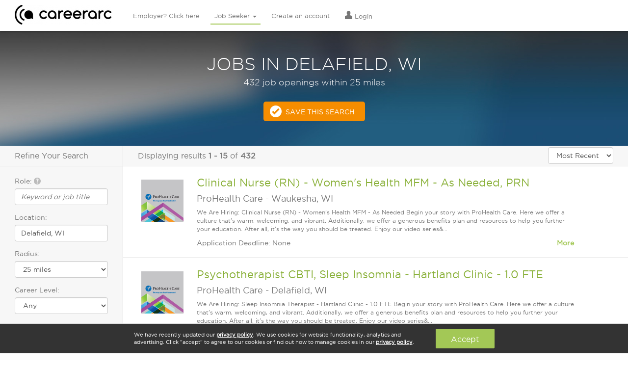

--- FILE ---
content_type: text/html; charset=utf-8
request_url: https://veterans.careerarc.com/job-search/jobs-in-delafield-wi.html
body_size: 13937
content:
<!DOCTYPE html>
<html lang="en">
  <head>
    <meta http-equiv="X-UA-Compatible" content="IE=edge, chrome=1" />
    <meta charset="utf-8">
    <script type="text/javascript">
      (function(i,s,o,g,r,a,m){i['GoogleAnalyticsObject']=r;i[r]=i[r]||function(){
        (i[r].q=i[r].q||[]).push(arguments)},i[r].l=1*new Date();a=s.createElement(o),
        m=s.getElementsByTagName(o)[0];a.async=1;a.src=g;m.parentNode.insertBefore(a,m)
        })(window,document,'script','//www.google-analytics.com/analytics.js','ga');

        ga('create', 'UA-7722333-1', 'auto');
        ga('send', 'pageview');

      window.pushAnalytics = function(action, category, label){
          ga('send', 'event', category || window.pageCategory, action, label || window.pageLabel || '');
      };
    </script>

    <script type="text/javascript">
      var _sf_startpt=(new Date()).getTime();
      var rails_authenticity_token = 'DdqOYrGMAld4esJfyIkyH6gmC2l6hkMhcUjd/ggYUjQzNYG/Llz4+cYf8ikQ1oh0d/N+2bRxH/lEtAmYjjSvFQ==';
    </script>
    <style type="text/css">
      body.page-loading{
        visibility: hidden !important;
      }
    </style>

      <link rel="canonical" href="https://www.careerarc.com/job-search/jobs-in-delafield-wi.html" />

    <meta content="noodp,noydir" name="robots"/>

    <title>
      Jobs in Delafield, WI  | CareerArc
    </title>

    <script src="https://static.careerarc.com/assets/application-39fa20f0225dbf5aff11baea4e125f117fa0ab5b2469c1d790cdd2e66134c52d.js"></script>
    <script src="https://static.careerarc.com/enterprise/js/lib/jquery-ui.min.js" type="text/javascript"></script>
    <script src="https://static.careerarc.com/enterprise/js/lib/bootstrap.min.js" type="text/javascript"></script>
    <script src="https://static.careerarc.com/enterprise/js/lib/moment.min.js" type="text/javascript"></script>
    <script src="https://static.careerarc.com/enterprise/js/lib/bootstrap-datepicker.min.js" type="text/javascript"></script>
    <script src="https://static.careerarc.com/enterprise/js/lib/bootstrap-datetimepicker.min.js" type="text/javascript"></script>
    <script src="https://static.careerarc.com/enterprise/js/lib/knockout-3.1.0.js" type="text/javascript"></script>
    <script src="https://static.careerarc.com/enterprise/js/lib/underscore-min.js" type="text/javascript"></script>
    <script src="https://static.careerarc.com/enterprise/js/lib/typeahead-bundle.min.js" type="text/javascript"></script>
    <script src="https://static.careerarc.com/enterprise/js/lib/bootstrap-switch.min.js" type="text/javascript"></script>
    <script src="https://static.careerarc.com/enterprise/js/lib/jquery.truncate.js" type="text/javascript"></script>
    <script src="https://static.careerarc.com/dashboard/js/bootstrap-slider.min.js" type="text/javascript"></script>
    <script src="https://static.careerarc.com/js/lib/modernizr-2.7.1.min.js" type="text/javascript"></script>
    <script src="https://static.careerarc.com/js/lib/jquery.fileinput.js" type="text/javascript"></script>
    <script src="https://static.careerarc.com/js/lib/moment-timezone.min.js" type="text/javascript"></script>
    <script src="https://static.careerarc.com/js/lib/jquery.form.js" type="text/javascript"></script>
    <script src="https://static.careerarc.com/js/lib/jquery.ui.ajax_upload.js" type="text/javascript"></script>
    <script src="https://static.careerarc.com/assets/company-connections-widget-9ba13e29825d5777bd9ca31fba92ecaf16a95a016702f416cfdfbe7abe72263c.js"></script>

    <link rel="apple-touch-icon" sizes="57x57" href="https://static.careerarc.com/images/apple-icon-57x57.png">
    <link rel="apple-touch-icon" sizes="60x60" href="https://static.careerarc.com/images/apple-icon-60x60.png">
    <link rel="apple-touch-icon" sizes="72x72" href="https://static.careerarc.com/images/apple-icon-72x72.png">
    <link rel="apple-touch-icon" sizes="76x76" href="https://static.careerarc.com/images/apple-icon-76x76.png">
    <link rel="apple-touch-icon" sizes="114x114" href="https://static.careerarc.com/images/apple-icon-114x114.png">
    <link rel="apple-touch-icon" sizes="120x120" href="https://static.careerarc.com/images/apple-icon-120x120.png">
    <link rel="apple-touch-icon" sizes="144x144" href="https://static.careerarc.com/images/apple-icon-144x144.png">
    <link rel="apple-touch-icon" sizes="152x152" href="https://static.careerarc.com/images/apple-icon-152x152.png">
    <link rel="apple-touch-icon" sizes="180x180" href="https://static.careerarc.com/images/apple-icon-180x180.png">
    <link rel="icon" type="image/png" sizes="192x192"  href="https://static.careerarc.com/images/android-icon-192x192.png">
    <link rel="icon" type="image/png" sizes="32x32" href="https://static.careerarc.com/images/favicon-32x32.png">
    <link rel="icon" type="image/png" sizes="96x96" href="https://static.careerarc.com/images/favicon-96x96.png">
    <link rel="icon" type="image/png" sizes="16x16" href="https://static.careerarc.com/images/favicon-16x16.png">
    <meta name="msapplication-TileColor" content="#ffffff">
    <meta name="msapplication-TileImage" content="https://static.careerarc.com/images/ms-icon-144x144.png">
    <meta name="theme-color" content="#ffffff">
    <meta name="apple-mobile-web-app-capable" content="yes" />
    <meta name="apple-mobile-web-app-status-bar-style" content="black" />
    <meta name="format-detection" content="telephone=no" />
    <meta name="viewport" content="width=device-width, initial-scale=1.0" />
    <meta name="author" content="">
    <meta name="csrf-param" content="authenticity_token" />
<meta name="csrf-token" content="2xYgZE5Q4YDbrWhBBSiT7qJEXjTvIUqS9pG2cDn0apnl+S+50YAbLmXIWDfddymFfZErhCHWFkrDbWIWv9iXuA==" />


    <link rel="stylesheet" media="all" href="https://static.careerarc.com/assets/site/application-796cab0a808b5614e94d99ee785c7cfbabb75c4a0e6b56dacdb470627641dde5.css" />
    <link rel="stylesheet" media="screen" href="https://static.careerarc.com/assets/site/marketing-e8d2f84c5cec2e1e0648d79aefdb83dc25cb6eae996e109d2cb4dab9df5b9bf6.css" />
    <link rel="stylesheet" media="all" href="https://static.careerarc.com/assets/site/bootstrap-switch-5f668979f2c44e0a8e2dbbdd2862c74eda6e2df7b23f0492511052a40e1d7c09.css" />

    <link rel="stylesheet" media="all" href="https://static.careerarc.com/assets/site/seeker-86934a089700b8a7f02626378d185063f30be8b3ed924c93ce20ea89df2e1645.css" />

    <!-- HTML5 shim and Respond.js IE8 support of HTML5 elements and media queries -->
    <!--[if lt IE 9]>
      <script src="https://oss.maxcdn.com/html5shiv/3.7.2/html5shiv.min.js"></script>
      <script src="https://oss.maxcdn.com/respond/1.4.2/respond.min.js"></script>
    <![endif]-->

        <link rel="next" href="http://www.careerarc.com/job-search/jobs-in-delafield,%20wi.html?page=2&amp;sort=most_recent">

    <meta name="description" content="If you&#39;re looking for jobs in Delafield, WI, then start your search here. Find jobs in Delafield, WI on CareerArc "/>

  <meta property="og:url" content="https://veterans.careerarc.com/job-search/jobs-in-delafield-wi.html" />

  <meta property="og:image" content="https://careerarc-com-west.s3.us-west-1.amazonaws.com/companies/2672/logos/primary_4500_thumb_med.jpg?X-Amz-Algorithm=AWS4-HMAC-SHA256&amp;X-Amz-Credential=AKIATEVGWO5CMJ6GKAEW%2F20260114%2Fus-west-1%2Fs3%2Faws4_request&amp;X-Amz-Date=20260114T123810Z&amp;X-Amz-Expires=3600&amp;X-Amz-SignedHeaders=host&amp;X-Amz-Signature=69d2792e8647ae0c4bb8aee2028b303b45b278df3cce833449aae05dad182f92" />



  <meta name="keywords" content=""/>
  <style type="text/css">
    .serp-linkset{padding: 0px 30px 20px;}
    .serp-linkset h4{font-size: 16px;padding-bottom: 3px;border-bottom: solid 1px #777;}
    .serp-linkset ul{margin:0;padding: 0;}
    .serp-linkset li{
      margin:0;
      padding: 0 0 8px;
      list-style-type: none;
    }
  </style>


  </head>

  <body class="chrome_131 unknown chrome modern mac webkit visitor jobpostings index en status-200 page-loading chrome_131 unknown chrome modern mac webkit visitor jobpostings index en status-200 page-loading">
    <!-- Google Tag Manager (noscript) -->
    <noscript><iframe src="https://www.googletagmanager.com/ns.html?id=GTM-3NVH" height="0" width="0" style="display:none;visibility:hidden"></iframe></noscript>
    <!-- End Google Tag Manager (noscript) -->

    

    
  <!-- nav_seeker_seeker_production_en: cached at: 2026-01-14 12:00:01 +0000 -->
  <div class="header hidden-sm hidden-xs">
    <div class="logo">
      <a href="/" data-action="Logo">
        <img alt="CareerArc" style="height: 40px;" src="https://static.careerarc.com/images/nav.png" />
      </a>
    </div>
    <div class="top-nav navbar" style="">
      <ul class="nav navbar-nav ">
          <li class="  ">
              <a class="nav-employer" href="/">
                Employer? Click here
</a>          </li>
          <li class="active dropdown ">
              <a href="https://www.careerarc.com/job-seeker" class="dropdown-toggle active nav-seeker" >
                Job Seeker <span class="caret"></span>
              </a>
              <ul class="dropdown-menu" role="menu">
                  <li>
                    <a href="/job-seeker">
                      Find A Job
</a>                  </li>
                  <li>
                    <a href="/job-directory">
                      Browse Jobs
</a>                  </li>
                  <li>
                    <a href="/job-search">
                      New Job Listings
</a>                  </li>
                  <li>
                    <a href="/job-seeker/veterans">
                      Veterans
</a>                  </li>
                  <li>
                    <a href="/job-seeker/twitter-job-channels">
                      Quick Subscribe
</a>                  </li>
              </ul>
          </li>
          <li class="  ">
              <a rel="nofollow" class="nav-signup" href="/job-seeker/signup">
                Create an account
</a>          </li>
          <li class="  ">
              <a rel="nofollow" class="nav-login" href="https://www.careerarc.com/login">
                  <span class="nav-icon el-icon-torso"></span>
                Login
</a>          </li>
      </ul>
    </div>
  </div>
  <!-- end nav -->
  <nav class="navbar navbar-default navbar-fixed-top visible-sm-block visible-xs-block" role="navigation" style="z-index: 6000;">
    <div class="navbar-header">
      <button type="button" class="navbar-toggle collapsed" data-toggle="collapse" data-target="#navbar" aria-expanded="false" aria-controls="navbar">
        <span class="sr-only">Toggle navigation</span>
        <span class="icon-bar"></span>
        <span class="icon-bar"></span>
        <span class="icon-bar"></span>
      </button>
      <a href="/" class="navbar-brand" data-action="Logo">
        <img alt="CareerArc" style="max-width:150px;" src="https://static.careerarc.com/images/nav.png" />
      </a>
    </div>
    <div id="navbar" class="navbar-collapse collapse">
      <ul class="nav navbar-nav">
            <li class=" ">
              <a rel="nofollow" class="nav-login" href="https://www.careerarc.com/login">
                  <span class="nav-icon el-icon-torso"></span>
                Login
</a>            </li>
            <li class=" ">
              <a class="nav-employer" href="/">
                Employer? Click here
</a>            </li>
            <li class="dropdown active ">
              <a href="https://www.careerarc.com/job-seeker" class="dropdown active nav-seeker" data-toggle="dropdown">
                Job Seeker <span class="caret"></span>
              </a>
            </li>
              <li style="padding-left: 20px;">
                <a href="/job-seeker">
                  Find A Job
</a>              </li>
              <li style="padding-left: 20px;">
                <a href="/job-directory">
                  Browse Jobs
</a>              </li>
              <li style="padding-left: 20px;">
                <a href="/job-search">
                  New Job Listings
</a>              </li>
              <li style="padding-left: 20px;">
                <a href="/job-seeker/veterans">
                  Veterans
</a>              </li>
              <li style="padding-left: 20px;">
                <a href="/job-seeker/twitter-job-channels">
                  Quick Subscribe
</a>              </li>
            <li class=" ">
              <a rel="nofollow" class="nav-signup" href="/job-seeker/signup">
                Create an account
</a>            </li>
        <li>
          <a href="/demo">Schedule A Demo</a>
        </li>
      </ul>
    </div><!--/.nav-collapse -->
  </nav>


    

      <div class="impact ">
          <div class="impact-threshold" data-threshold="159">
    <div class="search-title">
        <h1>Jobs in Delafield, WI</h1>
          <h4>432 job openings within 25 miles</h4>
    </div>

    <a href="/job-seeker/manage-job-preferences?location=delafield%2C+wi" rel="nofollow" class="btn btn-cta checkmark ga-trackable" data-action="Save This Search">Save This Search</a>
  </div>

      </div>


        <div class="main-content-ctr">
    <div class="left-pane">
      <h3 class="refine-search-hdr">Refine Your Search</h3>

      <form class="search-form" action="/job-search" accept-charset="UTF-8" method="get">

        <div class="form-group">
          <label for="what">Role: <span class="glyphicon el-icon-question-sign bs-tip-info" style="color: #BBB;" title="If you're a veteran, enter your military occupational code (MOS, AFSC, or NEC) here"></span></label>
          <input type="text" name="what" id="what" placeholder="Keyword or job title" class="form-control autocomplete" data-source="roles" autocomplete="off" />
        </div>
        <div class="form-group">
          <label for="where">Location:</label>
          <input type="text" name="where" id="where" value="Delafield, WI" class="form-control autocomplete" data-source="locations" placeholder="City, state or zip" autocomplete="off" />
        </div>
        <div class="form-group radius-wrap" style="display:none;">
          <label for="radius">Radius:</label>
          <select name="radius" id="radius" class="form-control"><option value="10">10 miles</option>
<option selected="selected" value="25">25 miles</option>
<option value="50">50 miles</option>
<option value="100">100 miles</option></select>
        </div>
        <div class="form-group">
          <label for="careerlevel">Career Level:</label>
          <select name="careerlevel" id="careerlevel" class="form-control"><option value="">Any</option><option value="Internship">Internship</option>
<option value="Hourly">Hourly</option>
<option value="Entry Level">Entry Level</option>
<option value="Associate">Associate</option>
<option value="Mid-Senior Level">Mid-Senior Level</option>
<option value="Director">Director</option>
<option value="Executive">Executive</option></select>
        </div>
        <div class="expand-collapse">
          <div class="expand-collapse-content">
            <div class="form-group">
              <label for="company_name">Company Name:</label>
              <input type="text" name="company_name" id="company_name" class="form-control company-lookup" placeholder="i.e. Starbucks, JP Morgan" />
            </div>
            <div class="form-group">
              <label for="industry">Industry:</label>
              <select name="industry" id="industry" class="form-control"><option value="">Any</option><option value="Advertising, Media">Advertising, Media</option>
<option value="Agriculture, Forestry, Fishing, Hunting">Agriculture, Forestry, Fishing, Hunting</option>
<option value="Automotive, Motor Vehicle, Dealers">Automotive, Motor Vehicle, Dealers</option>
<option value="Banking, Insurance, Financial Services">Banking, Insurance, Financial Services</option>
<option value="Business Services, Consulting">Business Services, Consulting</option>
<option value="Construction, Housing, Real Estate">Construction, Housing, Real Estate</option>
<option value="Energy, Utilities, Environmental">Energy, Utilities, Environmental</option>
<option value="Food &amp; Beverage">Food & Beverage</option>
<option value="Government, Nonprofit, Education">Government, Nonprofit, Education</option>
<option value="Healthcare, Pharmaceutical, Biotech">Healthcare, Pharmaceutical, Biotech</option>
<option value="Hospitality, Travel, Leisure">Hospitality, Travel, Leisure</option>
<option value="Manufacturing, Engineering, Aerospace">Manufacturing, Engineering, Aerospace</option>
<option value="Recruitment Agency, Staffing, Job Board">Recruitment Agency, Staffing, Job Board</option>
<option value="Retail, Wholesale, Apparel">Retail, Wholesale, Apparel</option>
<option value="Technology, Software, IT, Electronics">Technology, Software, IT, Electronics</option>
<option value="Telecommunications, Broadcasting">Telecommunications, Broadcasting</option>
<option value="Transportation, Logistics, Trucking">Transportation, Logistics, Trucking</option></select>
            </div>
          </div>
          <a href="javascript:;" class="expand-collapse-trigger">
            <span class="more-text">Show more</span>
            <span class="less-text">Show less</span>
          </a>
        </div>
        <input type="hidden" name="sort" id="sort" value="most_recent" />
        <div class="form-actions left">
          <input type="submit" name="commit" value="Search" class="btn btn-primary" data-disable-with="Search" />
        </div>
</form>


    </div>
    <div class="main-pane">
      <div class="search-header">
        <div class="results-display">
          Displaying results <b>1&nbsp;-&nbsp;15</b> of <b>432</b>
        </div>
        <div class="sort-by">
          <select name="sort_by" id="sort_by" class="form-control" include_distance="false"><option value="relevance">Relevance</option>
<option selected="selected" value="most_recent">Most Recent</option></select>
        </div>
      </div>


      <div class="search-results-wrap">
        <div class="search-results">
            
<div class="job-posting-item " data-href="https://veterans.careerarc.com/job-listing/prohealth-care-jobs-clinical-nurse-rn-women-s-health-mfm-as-needed-prn-52345691" style="position:relative;">
  <div class="logo">
    <a target="_self" rel="nofollow" href="https://veterans.careerarc.com/job-listing/prohealth-care-jobs-clinical-nurse-rn-women-s-health-mfm-as-needed-prn-52345691">
        <img alt="ProHealth Care" src="https://careerarc-com-west.s3.us-west-1.amazonaws.com/companies/2672/logos/primary_4500_thumb_med.jpg?X-Amz-Algorithm=AWS4-HMAC-SHA256&amp;X-Amz-Credential=AKIATEVGWO5CMJ6GKAEW%2F20260114%2Fus-west-1%2Fs3%2Faws4_request&amp;X-Amz-Date=20260114T123810Z&amp;X-Amz-Expires=3600&amp;X-Amz-SignedHeaders=host&amp;X-Amz-Signature=69d2792e8647ae0c4bb8aee2028b303b45b278df3cce833449aae05dad182f92" />
</a>  </div>


  <h2>
    <a target="_self" href="https://veterans.careerarc.com/job-listing/prohealth-care-jobs-clinical-nurse-rn-women-s-health-mfm-as-needed-prn-52345691">Clinical Nurse (RN) - Women's Health MFM - As Needed, PRN</a>

  </h2>

  <h4>
      <span class="company">ProHealth Care</span>
      <span class="sep"> - </span>
    <span class="location">Waukesha, WI</span>
  </h4>

  <p class="description">
    We Are Hiring: Clinical Nurse (RN) - Women's Health MFM - As Needed Begin your story with ProHealth Care. Here we offer a culture that's warm, welcoming, and vibrant. Additionally, we offer a generous benefits plan and resources to help you further your education. After all, it's the way you should be treated. Enjoy our video series&amp;...
  </p>

  <div class="body-text expand-collapse">
      Application Deadline: None

    <a class="expand-collapse-trigger pull-right" href="javascript:;">
      <strong>
        <span class="more-text">More</span>
        <span class="less-text">Less</span>
      </strong>
    </a>

    <div class="expand-collapse-content">
      <ul class="list-unstyled serp-links">
          <li><a href="/job-search/prohealth-care-jobs.html">Careers at ProHealth Care</a></li>
          <li><a href="/job-search/jobs-in-waukesha-wi.html">Jobs in Waukesha, WI</a></li>

          <li><a href="/job-search/prohealth-care-jobs-in-waukesha-wi.html">ProHealth Care Jobs in Waukesha, WI</a></li>
      </ul>
    </div>
  </div>
</div>

<div class="job-posting-item " data-href="https://veterans.careerarc.com/job-listing/prohealth-care-jobs-psychotherapist-cbti-sleep-insomnia-hartland-clinic-1-0-fte-52345688" style="position:relative;">
  <div class="logo">
    <a target="_self" rel="nofollow" href="https://veterans.careerarc.com/job-listing/prohealth-care-jobs-psychotherapist-cbti-sleep-insomnia-hartland-clinic-1-0-fte-52345688">
        <img alt="ProHealth Care" src="https://careerarc-com-west.s3.us-west-1.amazonaws.com/companies/2672/logos/primary_4500_thumb_med.jpg?X-Amz-Algorithm=AWS4-HMAC-SHA256&amp;X-Amz-Credential=AKIATEVGWO5CMJ6GKAEW%2F20260114%2Fus-west-1%2Fs3%2Faws4_request&amp;X-Amz-Date=20260114T123810Z&amp;X-Amz-Expires=3600&amp;X-Amz-SignedHeaders=host&amp;X-Amz-Signature=69d2792e8647ae0c4bb8aee2028b303b45b278df3cce833449aae05dad182f92" />
</a>  </div>


  <h2>
    <a target="_self" href="https://veterans.careerarc.com/job-listing/prohealth-care-jobs-psychotherapist-cbti-sleep-insomnia-hartland-clinic-1-0-fte-52345688">Psychotherapist CBTI, Sleep Insomnia - Hartland Clinic - 1.0 FTE</a>

  </h2>

  <h4>
      <span class="company">ProHealth Care</span>
      <span class="sep"> - </span>
    <span class="location">Delafield, WI</span>
  </h4>

  <p class="description">
    We Are Hiring: Sleep Insomnia Therapist - Hartland Clinic - 1.0 FTE Begin your story with ProHealth Care. Here we offer a culture that's warm, welcoming, and vibrant. Additionally, we offer a generous benefits plan and resources to help you further your education. After all, it's the way you should be treated. Enjoy our video series&amp;...
  </p>

  <div class="body-text expand-collapse">
      Application Deadline: None

    <a class="expand-collapse-trigger pull-right" href="javascript:;">
      <strong>
        <span class="more-text">More</span>
        <span class="less-text">Less</span>
      </strong>
    </a>

    <div class="expand-collapse-content">
      <ul class="list-unstyled serp-links">
          <li><a href="/job-search/prohealth-care-jobs.html">Careers at ProHealth Care</a></li>
          <li><a href="/job-search/jobs-in-delafield-wi.html">Jobs in Delafield, WI</a></li>

          <li><a href="/job-search/prohealth-care-jobs-in-delafield-wi.html">ProHealth Care Jobs in Delafield, WI</a></li>
      </ul>
    </div>
  </div>
</div>

<div class="job-posting-item " data-href="https://veterans.careerarc.com/job-listing/prohealth-care-jobs-housekeeper-waukesha-memorial-full-time-4pm-12-30am-52345685" style="position:relative;">
  <div class="logo">
    <a target="_self" rel="nofollow" href="https://veterans.careerarc.com/job-listing/prohealth-care-jobs-housekeeper-waukesha-memorial-full-time-4pm-12-30am-52345685">
        <img alt="ProHealth Care" src="https://careerarc-com-west.s3.us-west-1.amazonaws.com/companies/2672/logos/primary_4500_thumb_med.jpg?X-Amz-Algorithm=AWS4-HMAC-SHA256&amp;X-Amz-Credential=AKIATEVGWO5CMJ6GKAEW%2F20260114%2Fus-west-1%2Fs3%2Faws4_request&amp;X-Amz-Date=20260114T123810Z&amp;X-Amz-Expires=3600&amp;X-Amz-SignedHeaders=host&amp;X-Amz-Signature=69d2792e8647ae0c4bb8aee2028b303b45b278df3cce833449aae05dad182f92" />
</a>  </div>


  <h2>
    <a target="_self" href="https://veterans.careerarc.com/job-listing/prohealth-care-jobs-housekeeper-waukesha-memorial-full-time-4pm-12-30am-52345685">Housekeeper - Waukesha Memorial - Full Time 4pm-12:30am</a>

  </h2>

  <h4>
      <span class="company">ProHealth Care</span>
      <span class="sep"> - </span>
    <span class="location">Waukesha, WI</span>
  </h4>

  <p class="description">
    ProHealth Care has been the health care leader in Waukesha County and surrounding areas for the past century, providing outstanding care across a full spectrum of services. The people of ProHealth Care strive to continuously improve the health and well-being of the community by combining skill, compassion and innovation. The ProHealth family includes Waukesha Memorial Hospital, Oconomowoc Me...
  </p>

  <div class="body-text expand-collapse">
      Application Deadline: None

    <a class="expand-collapse-trigger pull-right" href="javascript:;">
      <strong>
        <span class="more-text">More</span>
        <span class="less-text">Less</span>
      </strong>
    </a>

    <div class="expand-collapse-content">
      <ul class="list-unstyled serp-links">
          <li><a href="/job-search/prohealth-care-jobs.html">Careers at ProHealth Care</a></li>
          <li><a href="/job-search/jobs-in-waukesha-wi.html">Jobs in Waukesha, WI</a></li>

          <li><a href="/job-search/prohealth-care-jobs-in-waukesha-wi.html">ProHealth Care Jobs in Waukesha, WI</a></li>
      </ul>
    </div>
  </div>
</div>

<div class="job-posting-item " data-href="https://veterans.careerarc.com/job-listing/kelly-services-jobs-coil-winder-3rd-shift-52345058" style="position:relative;">
  <div class="logo">
    <a target="_self" rel="nofollow" href="https://veterans.careerarc.com/job-listing/kelly-services-jobs-coil-winder-3rd-shift-52345058">
        <img alt="Kelly Services" src="https://careerarc-com-west.s3.us-west-1.amazonaws.com/companies/78/logos/primary_70_thumb_med.jpg?X-Amz-Algorithm=AWS4-HMAC-SHA256&amp;X-Amz-Credential=AKIATEVGWO5CMJ6GKAEW%2F20260114%2Fus-west-1%2Fs3%2Faws4_request&amp;X-Amz-Date=20260114T123810Z&amp;X-Amz-Expires=3600&amp;X-Amz-SignedHeaders=host&amp;X-Amz-Signature=a9bc374260d7e1c33ddb9fcf39340c995da8fae0228d92710bbb9e6b61fbe04b" />
</a>  </div>


  <h2>
    <a target="_self" href="https://veterans.careerarc.com/job-listing/kelly-services-jobs-coil-winder-3rd-shift-52345058">Coil Winder (3rd shift)</a>

  </h2>

  <h4>
      <span class="company">Kelly Services</span>
      <span class="sep"> - </span>
    <span class="location">Waukesha, WI</span>
  </h4>

  <p class="description">
    Think the best job opportunities are far away? Think again. Great opportunities are right here in your backyard. Kelly® is looking for a Coil Winder to work in Waukesha, Wisconsin. Let us help you grow at work and discover the next step in your career, all while being a vital part of your community. DIRECT HIRE OPPORTUNITY!!!!!!!!!!!!! Salary...
  </p>

  <div class="body-text expand-collapse">
      Application Deadline: None

    <a class="expand-collapse-trigger pull-right" href="javascript:;">
      <strong>
        <span class="more-text">More</span>
        <span class="less-text">Less</span>
      </strong>
    </a>

    <div class="expand-collapse-content">
      <ul class="list-unstyled serp-links">
          <li><a href="/job-search/kelly-services-jobs.html">Careers at Kelly Services</a></li>
          <li><a href="/job-search/jobs-in-waukesha-wi.html">Jobs in Waukesha, WI</a></li>

          <li><a href="/job-search/kelly-services-jobs-in-waukesha-wi.html">Kelly Services Jobs in Waukesha, WI</a></li>
      </ul>
    </div>
  </div>
</div>

<div class="job-posting-item " data-href="https://veterans.careerarc.com/job-listing/kelly-services-jobs-welder-2nd-and-3rd-shift-52345055" style="position:relative;">
  <div class="logo">
    <a target="_self" rel="nofollow" href="https://veterans.careerarc.com/job-listing/kelly-services-jobs-welder-2nd-and-3rd-shift-52345055">
        <img alt="Kelly Services" src="https://careerarc-com-west.s3.us-west-1.amazonaws.com/companies/78/logos/primary_70_thumb_med.jpg?X-Amz-Algorithm=AWS4-HMAC-SHA256&amp;X-Amz-Credential=AKIATEVGWO5CMJ6GKAEW%2F20260114%2Fus-west-1%2Fs3%2Faws4_request&amp;X-Amz-Date=20260114T123810Z&amp;X-Amz-Expires=3600&amp;X-Amz-SignedHeaders=host&amp;X-Amz-Signature=a9bc374260d7e1c33ddb9fcf39340c995da8fae0228d92710bbb9e6b61fbe04b" />
</a>  </div>


  <h2>
    <a target="_self" href="https://veterans.careerarc.com/job-listing/kelly-services-jobs-welder-2nd-and-3rd-shift-52345055">Welder (2nd and 3rd shift)</a>

  </h2>

  <h4>
      <span class="company">Kelly Services</span>
      <span class="sep"> - </span>
    <span class="location">Waukesha, WI</span>
  </h4>

  <p class="description">
    At Kelly®, we're passionate about helping you find a job that works for you. How about this one? We're seeking a Welder to work in Waukesha, WI. With us, it's all about finding the job that's just right. Salary/Pay Rate/Compensation: $33.94 plus $1.25 shift prem. Shifts available: 2nd and 3rd shift DIRECT HIRE OPPO...
  </p>

  <div class="body-text expand-collapse">
      Application Deadline: None

    <a class="expand-collapse-trigger pull-right" href="javascript:;">
      <strong>
        <span class="more-text">More</span>
        <span class="less-text">Less</span>
      </strong>
    </a>

    <div class="expand-collapse-content">
      <ul class="list-unstyled serp-links">
          <li><a href="/job-search/kelly-services-jobs.html">Careers at Kelly Services</a></li>
          <li><a href="/job-search/jobs-in-waukesha-wi.html">Jobs in Waukesha, WI</a></li>

          <li><a href="/job-search/kelly-services-jobs-in-waukesha-wi.html">Kelly Services Jobs in Waukesha, WI</a></li>
      </ul>
    </div>
  </div>
</div>

<div class="job-posting-item " data-href="https://veterans.careerarc.com/job-listing/prohealth-care-jobs-dietetic-assistant-waukesha-memorial-hospital-part-time-52342816" style="position:relative;">
  <div class="logo">
    <a target="_self" rel="nofollow" href="https://veterans.careerarc.com/job-listing/prohealth-care-jobs-dietetic-assistant-waukesha-memorial-hospital-part-time-52342816">
        <img alt="ProHealth Care" src="https://careerarc-com-west.s3.us-west-1.amazonaws.com/companies/2672/logos/primary_4500_thumb_med.jpg?X-Amz-Algorithm=AWS4-HMAC-SHA256&amp;X-Amz-Credential=AKIATEVGWO5CMJ6GKAEW%2F20260114%2Fus-west-1%2Fs3%2Faws4_request&amp;X-Amz-Date=20260114T123810Z&amp;X-Amz-Expires=3600&amp;X-Amz-SignedHeaders=host&amp;X-Amz-Signature=69d2792e8647ae0c4bb8aee2028b303b45b278df3cce833449aae05dad182f92" />
</a>  </div>


  <h2>
    <a target="_self" href="https://veterans.careerarc.com/job-listing/prohealth-care-jobs-dietetic-assistant-waukesha-memorial-hospital-part-time-52342816">Dietetic Assistant- Waukesha Memorial Hospital- Part Time</a>

  </h2>

  <h4>
      <span class="company">ProHealth Care</span>
      <span class="sep"> - </span>
    <span class="location">Waukesha, WI</span>
  </h4>

  <p class="description">
    We Are Hiring: Dietetic Assistant- WMH- 0.6 FTE Begin your story with ProHealth Care Food Services. Enjoy our video series featuring our own employees sharing why they choose ProHealth Care and what they enjoy about working here. ​ Schedule Details : The 0.6FTE position will be scheduled 48 hours every 2 w...
  </p>

  <div class="body-text expand-collapse">
      Application Deadline: None

    <a class="expand-collapse-trigger pull-right" href="javascript:;">
      <strong>
        <span class="more-text">More</span>
        <span class="less-text">Less</span>
      </strong>
    </a>

    <div class="expand-collapse-content">
      <ul class="list-unstyled serp-links">
          <li><a href="/job-search/prohealth-care-jobs.html">Careers at ProHealth Care</a></li>
          <li><a href="/job-search/jobs-in-waukesha-wi.html">Jobs in Waukesha, WI</a></li>

          <li><a href="/job-search/prohealth-care-jobs-in-waukesha-wi.html">ProHealth Care Jobs in Waukesha, WI</a></li>
      </ul>
    </div>
  </div>
</div>

<div class="job-posting-item " data-href="https://veterans.careerarc.com/job-listing/prohealth-care-jobs-certified-nursing-assistant-cna-training-course-february-2026-52342815" style="position:relative;">
  <div class="logo">
    <a target="_self" rel="nofollow" href="https://veterans.careerarc.com/job-listing/prohealth-care-jobs-certified-nursing-assistant-cna-training-course-february-2026-52342815">
        <img alt="ProHealth Care" src="https://careerarc-com-west.s3.us-west-1.amazonaws.com/companies/2672/logos/primary_4500_thumb_med.jpg?X-Amz-Algorithm=AWS4-HMAC-SHA256&amp;X-Amz-Credential=AKIATEVGWO5CMJ6GKAEW%2F20260114%2Fus-west-1%2Fs3%2Faws4_request&amp;X-Amz-Date=20260114T123810Z&amp;X-Amz-Expires=3600&amp;X-Amz-SignedHeaders=host&amp;X-Amz-Signature=69d2792e8647ae0c4bb8aee2028b303b45b278df3cce833449aae05dad182f92" />
</a>  </div>


  <h2>
    <a target="_self" href="https://veterans.careerarc.com/job-listing/prohealth-care-jobs-certified-nursing-assistant-cna-training-course-february-2026-52342815">Certified Nursing Assistant (CNA) Training Course - February 2026</a>

  </h2>

  <h4>
      <span class="company">ProHealth Care</span>
      <span class="sep"> - </span>
    <span class="location">Waukesha, WI</span>
  </h4>

  <p class="description">
    The C.N.A. Training Program is an in-house, WI State Certified, Nursing Assistant training program to learn how to assist in the general nursing care of patients. The program is full-time, for 3 weeks. Clinicals are in the hospital for the last 4 days of the program. Schedule: Beginning February 9th, 2026, individuals hired for this CNA training progra...
  </p>

  <div class="body-text expand-collapse">
      Application Deadline: None

    <a class="expand-collapse-trigger pull-right" href="javascript:;">
      <strong>
        <span class="more-text">More</span>
        <span class="less-text">Less</span>
      </strong>
    </a>

    <div class="expand-collapse-content">
      <ul class="list-unstyled serp-links">
          <li><a href="/job-search/prohealth-care-jobs.html">Careers at ProHealth Care</a></li>
          <li><a href="/job-search/jobs-in-waukesha-wi.html">Jobs in Waukesha, WI</a></li>

          <li><a href="/job-search/prohealth-care-jobs-in-waukesha-wi.html">ProHealth Care Jobs in Waukesha, WI</a></li>
      </ul>
    </div>
  </div>
</div>

<div class="job-posting-item " data-href="https://veterans.careerarc.com/job-listing/prohealth-care-jobs-certified-nursing-assistant-cna-waukesha-hospital-0-6-fte-12hr-nights-52342814" style="position:relative;">
  <div class="logo">
    <a target="_self" rel="nofollow" href="https://veterans.careerarc.com/job-listing/prohealth-care-jobs-certified-nursing-assistant-cna-waukesha-hospital-0-6-fte-12hr-nights-52342814">
        <img alt="ProHealth Care" src="https://careerarc-com-west.s3.us-west-1.amazonaws.com/companies/2672/logos/primary_4500_thumb_med.jpg?X-Amz-Algorithm=AWS4-HMAC-SHA256&amp;X-Amz-Credential=AKIATEVGWO5CMJ6GKAEW%2F20260114%2Fus-west-1%2Fs3%2Faws4_request&amp;X-Amz-Date=20260114T123810Z&amp;X-Amz-Expires=3600&amp;X-Amz-SignedHeaders=host&amp;X-Amz-Signature=69d2792e8647ae0c4bb8aee2028b303b45b278df3cce833449aae05dad182f92" />
</a>  </div>


  <h2>
    <a target="_self" href="https://veterans.careerarc.com/job-listing/prohealth-care-jobs-certified-nursing-assistant-cna-waukesha-hospital-0-6-fte-12hr-nights-52342814">Certified Nursing Assistant (CNA)- Waukesha Hospital - 0.6 FTE - 12hr Nights</a>

  </h2>

  <h4>
      <span class="company">ProHealth Care</span>
      <span class="sep"> - </span>
    <span class="location">Waukesha, WI</span>
  </h4>

  <p class="description">
    Begin your story with ProHealth Care. ProHealth Care was recognized in 2020 by Forbes as the best-in-state employer for Wisconsin. The award is a testament to the more than 5,000 employees and providers who have spoken up about their love for their jobs and the work that they do. Enjoy our video series featuring our own employees sharing why they choose ProHealth Care and...
  </p>

  <div class="body-text expand-collapse">
      Application Deadline: None

    <a class="expand-collapse-trigger pull-right" href="javascript:;">
      <strong>
        <span class="more-text">More</span>
        <span class="less-text">Less</span>
      </strong>
    </a>

    <div class="expand-collapse-content">
      <ul class="list-unstyled serp-links">
          <li><a href="/job-search/prohealth-care-jobs.html">Careers at ProHealth Care</a></li>
          <li><a href="/job-search/jobs-in-waukesha-wi.html">Jobs in Waukesha, WI</a></li>

          <li><a href="/job-search/prohealth-care-jobs-in-waukesha-wi.html">ProHealth Care Jobs in Waukesha, WI</a></li>
      </ul>
    </div>
  </div>
</div>

<div class="job-posting-item " data-href="https://veterans.careerarc.com/job-listing/discovery-senior-living-jobs-caregiver-52341364" style="position:relative;">
  <div class="logo">
    <a target="_self" rel="nofollow" href="https://veterans.careerarc.com/job-listing/discovery-senior-living-jobs-caregiver-52341364">
        <img alt="Discovery Senior Living" src="https://careerarc-com-west.s3.us-west-1.amazonaws.com/companies/3647/logos/primary_4885_thumb_med.png?X-Amz-Algorithm=AWS4-HMAC-SHA256&amp;X-Amz-Credential=AKIATEVGWO5CMJ6GKAEW%2F20260114%2Fus-west-1%2Fs3%2Faws4_request&amp;X-Amz-Date=20260114T123810Z&amp;X-Amz-Expires=3600&amp;X-Amz-SignedHeaders=host&amp;X-Amz-Signature=f09a63d97fe2000f3d472df8be5b95cfd8085faef0584f6013f09c8acec1e276" />
</a>  </div>


  <h2>
    <a target="_self" href="https://veterans.careerarc.com/job-listing/discovery-senior-living-jobs-caregiver-52341364">Caregiver</a>

  </h2>

  <h4>
      <span class="company">Discovery Senior Living</span>
      <span class="sep"> - </span>
    <span class="location">Brookfield, WI</span>
  </h4>

  <p class="description">
    About Discovery Management Group Discovery Management Group is part of the Discovery Senior Living family of companies, a recognized industry leader for performance, innovation and lifestyle customization that today, ranks among the 2 largest U.S. senior living operators. Discovery Management Group specializes in managing and enhancing senior living co...
  </p>

  <div class="body-text expand-collapse">
      Application Deadline: None

    <a class="expand-collapse-trigger pull-right" href="javascript:;">
      <strong>
        <span class="more-text">More</span>
        <span class="less-text">Less</span>
      </strong>
    </a>

    <div class="expand-collapse-content">
      <ul class="list-unstyled serp-links">
          <li><a href="/job-search/discovery-senior-living-jobs.html">Careers at Discovery Senior Living</a></li>
          <li><a href="/job-search/jobs-in-brookfield-wi.html">Jobs in Brookfield, WI</a></li>

          <li><a href="/job-search/discovery-senior-living-jobs-in-brookfield-wi.html">Discovery Senior Living Jobs in Brookfield, WI</a></li>
      </ul>
    </div>
  </div>
</div>

<div class="job-posting-item " data-href="https://veterans.careerarc.com/job-listing/prohealth-care-jobs-registered-nurse-or-oconomowoc-memorial-hospital-0-9-fte-52341334" style="position:relative;">
  <div class="logo">
    <a target="_self" rel="nofollow" href="https://veterans.careerarc.com/job-listing/prohealth-care-jobs-registered-nurse-or-oconomowoc-memorial-hospital-0-9-fte-52341334">
        <img alt="ProHealth Care" src="https://careerarc-com-west.s3.us-west-1.amazonaws.com/companies/2672/logos/primary_4500_thumb_med.jpg?X-Amz-Algorithm=AWS4-HMAC-SHA256&amp;X-Amz-Credential=AKIATEVGWO5CMJ6GKAEW%2F20260114%2Fus-west-1%2Fs3%2Faws4_request&amp;X-Amz-Date=20260114T123810Z&amp;X-Amz-Expires=3600&amp;X-Amz-SignedHeaders=host&amp;X-Amz-Signature=69d2792e8647ae0c4bb8aee2028b303b45b278df3cce833449aae05dad182f92" />
</a>  </div>


  <h2>
    <a target="_self" href="https://veterans.careerarc.com/job-listing/prohealth-care-jobs-registered-nurse-or-oconomowoc-memorial-hospital-0-9-fte-52341334">Registered Nurse- OR Oconomowoc Memorial Hospital- 0.9 FTE</a>

  </h2>

  <h4>
      <span class="company">ProHealth Care</span>
      <span class="sep"> - </span>
    <span class="location">Oconomowoc, WI</span>
  </h4>

  <p class="description">
    We Are Hiring: Clinical Nurse II - OR OMH- 0.9 FTE At Oconomowoc Memorial Hospital we perform procedures including General/vascular, Orthopedics, Urology, and OB/GYN in our 8 operating rooms. As an Orthopedic Center of Excellence the majority of our cases are within the orthopedic service line. Our largest case volume includes same day dis...
  </p>

  <div class="body-text expand-collapse">
      Application Deadline: None

    <a class="expand-collapse-trigger pull-right" href="javascript:;">
      <strong>
        <span class="more-text">More</span>
        <span class="less-text">Less</span>
      </strong>
    </a>

    <div class="expand-collapse-content">
      <ul class="list-unstyled serp-links">
          <li><a href="/job-search/prohealth-care-jobs.html">Careers at ProHealth Care</a></li>
          <li><a href="/job-search/jobs-in-oconomowoc-wi.html">Jobs in Oconomowoc, WI</a></li>

          <li><a href="/job-search/prohealth-care-jobs-in-oconomowoc-wi.html">ProHealth Care Jobs in Oconomowoc, WI</a></li>
      </ul>
    </div>
  </div>
</div>

<div class="job-posting-item " data-href="https://veterans.careerarc.com/job-listing/prohealth-care-jobs-er-team-technician-prohealth-care-mukwonago-9-fte-days-52341335" style="position:relative;">
  <div class="logo">
    <a target="_self" rel="nofollow" href="https://veterans.careerarc.com/job-listing/prohealth-care-jobs-er-team-technician-prohealth-care-mukwonago-9-fte-days-52341335">
        <img alt="ProHealth Care" src="https://careerarc-com-west.s3.us-west-1.amazonaws.com/companies/2672/logos/primary_4500_thumb_med.jpg?X-Amz-Algorithm=AWS4-HMAC-SHA256&amp;X-Amz-Credential=AKIATEVGWO5CMJ6GKAEW%2F20260114%2Fus-west-1%2Fs3%2Faws4_request&amp;X-Amz-Date=20260114T123810Z&amp;X-Amz-Expires=3600&amp;X-Amz-SignedHeaders=host&amp;X-Amz-Signature=69d2792e8647ae0c4bb8aee2028b303b45b278df3cce833449aae05dad182f92" />
</a>  </div>


  <h2>
    <a target="_self" href="https://veterans.careerarc.com/job-listing/prohealth-care-jobs-er-team-technician-prohealth-care-mukwonago-9-fte-days-52341335">ER Team Technician- ProHealth Care- Mukwonago- .9 FTE- Days</a>

  </h2>

  <h4>
      <span class="company">ProHealth Care</span>
      <span class="sep"> - </span>
    <span class="location">Mukwonago, WI</span>
  </h4>

  <p class="description">
    We Are Hiring: ER Team Technician- ProHealth Care- Mukwonago- .9 FTE- Days Begin your story with ProHealth Care! Enjoy our video series featuring our own employees sharing why they choose ProHealth Care and what they enjoy about working here. Schedule Details: This .9 FTE commits to three 12 hour day shifts per week, with a every third w...
  </p>

  <div class="body-text expand-collapse">
      Application Deadline: None

    <a class="expand-collapse-trigger pull-right" href="javascript:;">
      <strong>
        <span class="more-text">More</span>
        <span class="less-text">Less</span>
      </strong>
    </a>

    <div class="expand-collapse-content">
      <ul class="list-unstyled serp-links">
          <li><a href="/job-search/prohealth-care-jobs.html">Careers at ProHealth Care</a></li>
          <li><a href="/job-search/jobs-in-mukwonago-wi.html">Jobs in Mukwonago, WI</a></li>

          <li><a href="/job-search/prohealth-care-jobs-in-mukwonago-wi.html">ProHealth Care Jobs in Mukwonago, WI</a></li>
      </ul>
    </div>
  </div>
</div>

<div class="job-posting-item " data-href="https://veterans.careerarc.com/job-listing/prohealth-care-jobs-registered-nurse-rn-icu-waukesha-memorial-hospital-0-6-fte-12-hr-nights-52341333" style="position:relative;">
  <div class="logo">
    <a target="_self" rel="nofollow" href="https://veterans.careerarc.com/job-listing/prohealth-care-jobs-registered-nurse-rn-icu-waukesha-memorial-hospital-0-6-fte-12-hr-nights-52341333">
        <img alt="ProHealth Care" src="https://careerarc-com-west.s3.us-west-1.amazonaws.com/companies/2672/logos/primary_4500_thumb_med.jpg?X-Amz-Algorithm=AWS4-HMAC-SHA256&amp;X-Amz-Credential=AKIATEVGWO5CMJ6GKAEW%2F20260114%2Fus-west-1%2Fs3%2Faws4_request&amp;X-Amz-Date=20260114T123810Z&amp;X-Amz-Expires=3600&amp;X-Amz-SignedHeaders=host&amp;X-Amz-Signature=69d2792e8647ae0c4bb8aee2028b303b45b278df3cce833449aae05dad182f92" />
</a>  </div>


  <h2>
    <a target="_self" href="https://veterans.careerarc.com/job-listing/prohealth-care-jobs-registered-nurse-rn-icu-waukesha-memorial-hospital-0-6-fte-12-hr-nights-52341333">Registered Nurse (RN)- ICU- Waukesha Memorial Hospital- 0.6 FTE- 12 Hr Nights</a>

  </h2>

  <h4>
      <span class="company">ProHealth Care</span>
      <span class="sep"> - </span>
    <span class="location">Waukesha, WI</span>
  </h4>

  <p class="description">
    We Are Hiring: Registered Nurse (RN)- ICU- Waukesha Memorial Hospital- 0.6 FTE- 12 Hr Nights Waukesha Memorial Hospital's Intensive Care Unit is a 24 bed, multi-specialty unit including cardiovascular, neuro-surgical, medical respiratory, sepsis, drug overdoses, suicide attempts, a variety of other surgical, and trauma. This team works with adult and some...
  </p>

  <div class="body-text expand-collapse">
      Application Deadline: None

    <a class="expand-collapse-trigger pull-right" href="javascript:;">
      <strong>
        <span class="more-text">More</span>
        <span class="less-text">Less</span>
      </strong>
    </a>

    <div class="expand-collapse-content">
      <ul class="list-unstyled serp-links">
          <li><a href="/job-search/prohealth-care-jobs.html">Careers at ProHealth Care</a></li>
          <li><a href="/job-search/jobs-in-waukesha-wi.html">Jobs in Waukesha, WI</a></li>

          <li><a href="/job-search/prohealth-care-jobs-in-waukesha-wi.html">ProHealth Care Jobs in Waukesha, WI</a></li>
      </ul>
    </div>
  </div>
</div>

<div class="job-posting-item " data-href="https://veterans.careerarc.com/job-listing/prohealth-care-jobs-physical-therapist-assistant-waukesha-memorial-hospital-inpatient-therapy-prn-as-needed-52341332" style="position:relative;">
  <div class="logo">
    <a target="_self" rel="nofollow" href="https://veterans.careerarc.com/job-listing/prohealth-care-jobs-physical-therapist-assistant-waukesha-memorial-hospital-inpatient-therapy-prn-as-needed-52341332">
        <img alt="ProHealth Care" src="https://careerarc-com-west.s3.us-west-1.amazonaws.com/companies/2672/logos/primary_4500_thumb_med.jpg?X-Amz-Algorithm=AWS4-HMAC-SHA256&amp;X-Amz-Credential=AKIATEVGWO5CMJ6GKAEW%2F20260114%2Fus-west-1%2Fs3%2Faws4_request&amp;X-Amz-Date=20260114T123810Z&amp;X-Amz-Expires=3600&amp;X-Amz-SignedHeaders=host&amp;X-Amz-Signature=69d2792e8647ae0c4bb8aee2028b303b45b278df3cce833449aae05dad182f92" />
</a>  </div>


  <h2>
    <a target="_self" href="https://veterans.careerarc.com/job-listing/prohealth-care-jobs-physical-therapist-assistant-waukesha-memorial-hospital-inpatient-therapy-prn-as-needed-52341332">Physical Therapist Assistant- Waukesha Memorial Hospital Inpatient Therapy- PRN/As Needed</a>

  </h2>

  <h4>
      <span class="company">ProHealth Care</span>
      <span class="sep"> - </span>
    <span class="location">Dousman, WI</span>
  </h4>

  <p class="description">
    We Are Hiring: Physical Therapist Assistant- Inpatient Therapy, WMH- PRN/As Needed Begin your story with ProHealth Care's Physical Therapy team. Enjoy our video series featuring our own employees sharing why they choose ProHealth Care and what they enjoy about working here. ​ Schedule...
  </p>

  <div class="body-text expand-collapse">
      Application Deadline: None

    <a class="expand-collapse-trigger pull-right" href="javascript:;">
      <strong>
        <span class="more-text">More</span>
        <span class="less-text">Less</span>
      </strong>
    </a>

    <div class="expand-collapse-content">
      <ul class="list-unstyled serp-links">
          <li><a href="/job-search/prohealth-care-jobs.html">Careers at ProHealth Care</a></li>
          <li><a href="/job-search/jobs-in-dousman-wi.html">Jobs in Dousman, WI</a></li>

          <li><a href="/job-search/prohealth-care-jobs-in-dousman-wi.html">ProHealth Care Jobs in Dousman, WI</a></li>
      </ul>
    </div>
  </div>
</div>

<div class="job-posting-item " data-href="https://veterans.careerarc.com/job-listing/prohealth-care-jobs-speech-pathologist-inpatient-therapy-prn-as-needed-52341331" style="position:relative;">
  <div class="logo">
    <a target="_self" rel="nofollow" href="https://veterans.careerarc.com/job-listing/prohealth-care-jobs-speech-pathologist-inpatient-therapy-prn-as-needed-52341331">
        <img alt="ProHealth Care" src="https://careerarc-com-west.s3.us-west-1.amazonaws.com/companies/2672/logos/primary_4500_thumb_med.jpg?X-Amz-Algorithm=AWS4-HMAC-SHA256&amp;X-Amz-Credential=AKIATEVGWO5CMJ6GKAEW%2F20260114%2Fus-west-1%2Fs3%2Faws4_request&amp;X-Amz-Date=20260114T123810Z&amp;X-Amz-Expires=3600&amp;X-Amz-SignedHeaders=host&amp;X-Amz-Signature=69d2792e8647ae0c4bb8aee2028b303b45b278df3cce833449aae05dad182f92" />
</a>  </div>


  <h2>
    <a target="_self" href="https://veterans.careerarc.com/job-listing/prohealth-care-jobs-speech-pathologist-inpatient-therapy-prn-as-needed-52341331">Speech Pathologist- Inpatient Therapy- PRN/As Needed</a>

  </h2>

  <h4>
      <span class="company">ProHealth Care</span>
      <span class="sep"> - </span>
    <span class="location">Dousman, WI</span>
  </h4>

  <p class="description">
    We Are Hiring: Speech Pathologist I- Inpatient Therapy- PRN/As Needed Begin your story with ProHealth Care's Speech Language Pathology team. Enjoy our video series featuring our own employees sharing why they choose ProHealth Care and what they enjoy about working here. ​ Schedule Det...
  </p>

  <div class="body-text expand-collapse">
      Application Deadline: None

    <a class="expand-collapse-trigger pull-right" href="javascript:;">
      <strong>
        <span class="more-text">More</span>
        <span class="less-text">Less</span>
      </strong>
    </a>

    <div class="expand-collapse-content">
      <ul class="list-unstyled serp-links">
          <li><a href="/job-search/prohealth-care-jobs.html">Careers at ProHealth Care</a></li>
          <li><a href="/job-search/jobs-in-dousman-wi.html">Jobs in Dousman, WI</a></li>

          <li><a href="/job-search/prohealth-care-jobs-in-dousman-wi.html">ProHealth Care Jobs in Dousman, WI</a></li>
      </ul>
    </div>
  </div>
</div>

<div class="job-posting-item " data-href="https://veterans.careerarc.com/job-listing/prohealth-care-jobs-physical-therapist-pelvic-health-and-orthopedic-brookfield-corridor-1-0-fte-52341329" style="position:relative;">
  <div class="logo">
    <a target="_self" rel="nofollow" href="https://veterans.careerarc.com/job-listing/prohealth-care-jobs-physical-therapist-pelvic-health-and-orthopedic-brookfield-corridor-1-0-fte-52341329">
        <img alt="ProHealth Care" src="https://careerarc-com-west.s3.us-west-1.amazonaws.com/companies/2672/logos/primary_4500_thumb_med.jpg?X-Amz-Algorithm=AWS4-HMAC-SHA256&amp;X-Amz-Credential=AKIATEVGWO5CMJ6GKAEW%2F20260114%2Fus-west-1%2Fs3%2Faws4_request&amp;X-Amz-Date=20260114T123810Z&amp;X-Amz-Expires=3600&amp;X-Amz-SignedHeaders=host&amp;X-Amz-Signature=69d2792e8647ae0c4bb8aee2028b303b45b278df3cce833449aae05dad182f92" />
</a>  </div>


  <h2>
    <a target="_self" href="https://veterans.careerarc.com/job-listing/prohealth-care-jobs-physical-therapist-pelvic-health-and-orthopedic-brookfield-corridor-1-0-fte-52341329">Physical Therapist, Pelvic Health and Orthopedic- Brookfield Corridor- 1.0 FTE</a>

  </h2>

  <h4>
      <span class="company">ProHealth Care</span>
      <span class="sep"> - </span>
    <span class="location">Brookfield, WI</span>
  </h4>

  <p class="description">
    We Are Hiring: Physical Therapist I, Pelvic Health and Orthopedic- Brookfield Corridor- 1.0 FTE Begin your story with ProHealth Care's Physical Therapy team! Enjoy our video series featuring our own employees sharing why they choose ProHealth Care and what they enjoy about working here. ​ ...
  </p>

  <div class="body-text expand-collapse">
      Application Deadline: None

    <a class="expand-collapse-trigger pull-right" href="javascript:;">
      <strong>
        <span class="more-text">More</span>
        <span class="less-text">Less</span>
      </strong>
    </a>

    <div class="expand-collapse-content">
      <ul class="list-unstyled serp-links">
          <li><a href="/job-search/prohealth-care-jobs.html">Careers at ProHealth Care</a></li>
          <li><a href="/job-search/jobs-in-brookfield-wi.html">Jobs in Brookfield, WI</a></li>

          <li><a href="/job-search/prohealth-care-jobs-in-brookfield-wi.html">ProHealth Care Jobs in Brookfield, WI</a></li>
      </ul>
    </div>
  </div>
</div>

          </div>
        </div>
        <div class="search-results-footer">
          <span style="float:left;">
            <div class="pagination"><em class="current">1</em> <a rel="nofollow" onclick="trackPageClick(2, this);return false;" href="/job-search/jobs-in-delafield-wi.html?page=2&amp;sort=most_recent">2</a> <a rel="nofollow" onclick="trackPageClick(3, this);return false;" href="/job-search/jobs-in-delafield-wi.html?page=3&amp;sort=most_recent">3</a> <a rel="nofollow" onclick="trackPageClick(4, this);return false;" href="/job-search/jobs-in-delafield-wi.html?page=4&amp;sort=most_recent">4</a> <a rel="nofollow" onclick="trackPageClick(5, this);return false;" href="/job-search/jobs-in-delafield-wi.html?page=5&amp;sort=most_recent">5</a> <a rel="nofollow" onclick="trackPageClick(6, this);return false;" href="/job-search/jobs-in-delafield-wi.html?page=6&amp;sort=most_recent">6</a> <a rel="nofollow" onclick="trackPageClick(7, this);return false;" href="/job-search/jobs-in-delafield-wi.html?page=7&amp;sort=most_recent">7</a> <a rel="nofollow" onclick="trackPageClick(8, this);return false;" href="/job-search/jobs-in-delafield-wi.html?page=8&amp;sort=most_recent">8</a> <a rel="nofollow" onclick="trackPageClick(9, this);return false;" href="/job-search/jobs-in-delafield-wi.html?page=9&amp;sort=most_recent">9</a> <a rel="nofollow" onclick="trackPageClick(10, this);return false;" href="/job-search/jobs-in-delafield-wi.html?page=10&amp;sort=most_recent">10</a> <span class="gap">&hellip;</span> <a rel="nofollow" onclick="trackPageClick(20, this);return false;" href="/job-search/jobs-in-delafield-wi.html?page=20&amp;sort=most_recent">20</a> <span class="gap">&hellip;</span> <a rel="nofollow" onclick="trackPageClick(29, this);return false;" href="/job-search/jobs-in-delafield-wi.html?page=29&amp;sort=most_recent">29</a> <a class="next_page next" rel="nofollow" href="javascript:showResultsPage(&#39;/job-search/jobs-in-delafield-wi.html?page=2&amp;sort=most_recent&#39;, 2);">Next&nbsp;&#9658;</a></div></span>
          <div style="float:right;line-height: 30px;">Displaying results <b>1&nbsp;-&nbsp;15</b> of <b>432</b></div>
        </div>
      </div>
    </div>
  </div>


    
  <!-- 2026-01-14 12:19:18 +0000 -->
  <div class="footer-wrap">

    <div class="footer-nav">
      <div>
        <h3><a href="/about-us">About CareerArc</a></h3>
        <div><a href="/clients">Clients</a></div>
        <div><a href="/partners">Partners</a></div>
        <div><a href="/in-the-news">News &amp; Press</a></div>
        <div><a href="/events">Events</a></div>
        <div><a href="/careers">Careers</a></div>
        <div><a href="/contact-us">Contact Us</a></div>
        <div><a rel="nofollow" href="/terms">Terms</a></div>
        <div><a rel="nofollow" href="/privacy">Privacy</a></div>
        <div><a href="/sitemap.html">Sitemap</a></div>
      </div>
      <div>
        <h3><a href="/solutions">HR Solutions</a></h3>
        <div><a href="/solutions/social-recruiting">Social Recruiting</a></div>
        <div><a href="/resources">Resources</a></div>
        <div><a href="/demo">Demo</a></div>
        <div><a target="_blank" href="https://www.careerarc.com/blog/">Blog</a></div>
      </div>
      <div>
        <h3><a href="https://www.careerarc.com/job-seeker">Job Seekers</a></h3>
        <div><a href="https://www.careerarc.com/job-seeker">Job Search</a></div>
        <div><a href="https://www.careerarc.com/job-directory">Job Directory</a></div>
        <div><a href="https://www.careerarc.com/job-search">Job Listings</a></div>
        <div><a href="/job-seeker/veterans">Veterans</a></div>
      </div>
    </div>

    <div class="social-links">
      <a href="https://twitter.com/careerarc" target="_blank">
        <img src="https://static.careerarc.com/images/icon_social_tw.png" alt="Twitter"/>
      </a>
      <a href="https://www.facebook.com/careerarc" target="_blank">
        <img src="https://static.careerarc.com/images/icon_social_fb.png" alt="Facebook"/>
      </a>
      <a href="https://www.glassdoor.com/Reviews/CareerArc-Reviews-E908244.htm" target="_blank">
        <img src="https://static.careerarc.com/images/icon_social_glassdoor.png" alt="Glassdoor"/>
      </a>
      <a href="https://www.linkedin.com/company/careerarc" target="_blank">
        <img src="https://static.careerarc.com/images/icon_social_li.png" alt="LinkedIn"/>
      </a>
    </div>

    <div>
      &copy; 2026 CareerArc Group LLC  |  All rights reserved
    </div>
  </div>

    <div id="cookie_acceptance" style="position: fixed;bottom:0;left:0;right:0;background: #333;color:#FFF;border-top: solid 1px #DDD;padding: 10px;display: flex;justify-content: center;align-items: center;z-index: 99999999;">
  <div style="flex: 0 1 600px;font-size:11px;margin-right: 15px;">We have recently updated our <a href="/privacy" target="_blank" style="font-weight: bold;color:#FFF;text-decoration: underline;">privacy policy</a>. We use cookies for website functionality, analytics and advertising. Click "accept" to agree to our cookies or find out how to manage cookies in our <a href="/privacy" target="_blank" style="font-weight: bold;color:#FFF;text-decoration: underline;">privacy policy</a>.</div>
  <a href="javascript:;" class="btn btn-primary" style="flex: 0 0 120px;text-align:center;">Accept</a>
</div>
<script type="text/javascript">
  function addEvent(obj, type, fn) {
    if (obj.addEventListener)
            obj.addEventListener(type, fn, false);
    else if (obj.attachEvent)
            obj.attachEvent('on' + type, function() { return fn.apply(obj, [window.event]);});
  }
  addEvent(window, 'load', function(){
    jQuery('#cookie_acceptance a').click(function(e){
      Cookies.set('cookie_acceptance', 'accepted', {expires: 9999});
      jQuery('#cookie_acceptance').hide();
    });
  });
</script>


    <script type="text/javascript">
      window.showMoreText = "Show more";
      window.showLessText = "Show less";
      window.charsRemainingText = "characters remaining";
      window.pageCategory = window.pageCategory || 'jobpostings_index';
      window.pageLabel = window.pageLabel || '';
      function clearVisitor () {
        Cookies.remove('visitor_token');
        window.location.reload(true);
      }
    </script>

    <script src="https://static.careerarc.com/assets/app_init-4e0063d48ea7295da9d934619ec9f5eb7eb4e15aa0a3bc4fbe2811486c2bee78.js"></script>

    <!-- scripts -->
      <style type="text/css">
    .expand-collapse-trigger {
      cursor: pointer;
    }

    .serp-links {
      background: #fff;
      border: solid 1px #d7d7d7;
      padding: 15px;
      margin-top: 10px;
    }

    .logo {
      top: 20px !important;
      margin-top: 0 !important;
    }
  </style>

  <script type="text/javascript">
    window.pageCategory = 'Search Results Page 1';
    window.pageLabel = 'Visitor';
    window.pushAnalytics('View');
    $(document).ready(function(){
      $(".expand-collapse-trigger, .expand-collapse-content").on("click", function(e) {
        e.stopPropagation();
      });

      $(".expand-collapse-content a").on("click", function(e) {
        window.location.href = $(this).attr("href");
      });

      var $frm = $('.search-form');
      $('input[name=utf8]').remove();
      $('input[name=commit]').removeAttr('name');
      var loc = $('#where', $frm).val();
      if (loc.length > 0) {
          $('.radius-wrap', $frm).slideDown();
              $('#radius').removeAttr('disabled');
      } else {
          $('.radius-wrap', $frm).slideUp();
              $('#radius').attr('disabled', 'disabled');
      }
      $('#where', $frm).bind('keyup change blur', function () {
          if ($(this).val().length > 0) {
              $('.radius-wrap', $frm).slideDown();
              $('#radius').removeAttr('disabled');
          } else {
              $('.radius-wrap', $frm).slideUp();
              $('#radius').attr('disabled', 'disabled');
          }
      });

      $frm.on('submit', function(){
        window.pushAnalytics('Refine Search');
        $('input, select').each(function(ind,el){
          if($(el).val() == undefined || $(el).val().length == 0){
            $(el).attr('disabled','disabled');
          }
        });
      });

      $('.search-results .job-posting-item').each(function(ind, el){
        window.pushAnalytics('Impression');
        $(el).on('click', function(e){
          window.pushAnalytics('Clicked Job Listing '+ (ind + 1));
          e.preventDefault();
          var href = $(el).data('href');
          if(href && href.length > 0 && e.target.tagName != 'a'){
            if($(el).hasClass("js-open-new-tab")) {
              window.open(href, "_blank");
            }else{
               window.setTimeout(function(){
                  window.location = href;
              }, 500);
             }
          }
          return false;
        });
      });

      $('#sort_by').on('change', function() {
        var sortType = $(this).val();
        window.pushAnalytics('Sort by'+ sortType,window.pageLabel);
        window.setTimeout(function(){
            $('.search-form #sort').val(sortType);
            $('.search-form').submit();
        }, 500);
      });

      window.showResultsPage = function(pageUrl, page) {
        window.pushAnalytics('Different Search Results Page  '+page);
        //console.log('showResultsPage', this);

         window.setTimeout(function(){
            window.location.href = pageUrl;
        }, 500);

      };

      $('.pagination .next_page').on('click', function(){
          window.pushAnalytics('Click Next');
      });

      $('.pagination .previous_page').on('click', function(){
          window.pushAnalytics('Click Previous');
      });

      $('.pagination .first_page').on('click', function(){
          window.pushAnalytics('Click First');
      });

      $('.pagination .last_page').on('click', function(){
          window.pushAnalytics('Click Last');
      });

      var completerEngine = new Bloodhound({
          limit: 10,
          datumTokenizer: Bloodhound.tokenizers.obj.whitespace('value'),
          queryTokenizer: Bloodhound.tokenizers.whitespace,
          remote: '/lookup/companies.json?q=%QUERY'
      });
      completerEngine.initialize();
      $('.company-lookup').typeahead({
          hint: false,
          highlight: true,
          minLength: 2
      }, {
          name: 'company',
          displayKey: 'value',
          source: completerEngine.ttAdapter()
      }).prop('autocomplete', 'new-password');

      window.trackPageClick = function(page, link){
          window.pushAnalytics('Different Search Results Page  '+page);
          var href = $(link).attr('href');
         window.setTimeout(function(){
            window.location = href;
        }, 500);
      }

      window.setScrolled = function() {
        if ($(window).scrollTop() > 0) {
            $('body').addClass('scrolled');
        }
      }

      $(document).ready(function () {
          window.setScrolled();
          $(window).on('load scroll', function () {
              window.setScrolled();
          });
      });

    });
  </script>

    <!-- /scripts -->

      <script src="https://static.careerarc.com/assets/analytics-dfcbe26097273dbce3db6286f7b344ad9e049df4ba151484f246a724201d0f44.js"></script>


      <script type="text/javascript">
        adroll_adv_id = "NE6RASP7SVBTPJDE7E62P4";
        adroll_pix_id = "L25G273BDRGV3ADEJHJLJJ";

        (function() {
          var oldonload = window.onload;

          window.onload = function() {
            __adroll_loaded=true;

            var scr = document.createElement("script");
            var host = (("https:" == document.location.protocol) ? "https://s.adroll.com" : "http://a.adroll.com");

            scr.setAttribute('async', 'true');
            scr.type = "text/javascript";
            scr.src = host + "/j/roundtrip.js";

            ((document.getElementsByTagName('head') ||
              [null])[0] || document.getElementsByTagName('script')[0].parentNode).appendChild(scr);

            if (oldonload) {
              oldonload()
            }
          };
        }());
      </script>


      <script type="text/javascript">
        $.ajax({
          url: '//munchkin.marketo.net/munchkin.js',
          dataType: 'script',
          cache: true,
          success: function() {
            Munchkin.init('262-ICL-828');
          }
        });
      </script>

      <script src="//platform.twitter.com/oct.js" type="text/javascript"></script>
      <script type="text/javascript">
        twttr.conversion.trackPid('l52ga');
      </script>
      <noscript>
        <img height="1" width="1" style="display:none;" alt="" src="https://analytics.twitter.com/i/adsct?txn_id=l52ga&p_id=Twitter" />
        <img height="1" width="1" style="display:none;" alt="" src="//t.co/i/adsct?txn_id=l52ga&p_id=Twitter" />
      </noscript>
    <!-- RTP tag -->
<script type='text/javascript'>
(function(c,h,a,f,i,e){c[a]=c[a]||function(){(c[a].q=c[a].q||[]).push(arguments)};
 c[a].a=i;c[a].e=e;var g=h.createElement("script");g.async=true;g.type="text/javascript";
 g.src=f+'?aid='+i;var b=h.getElementsByTagName("script")[0];b.parentNode.insertBefore(g,b);
 })(window,document,"rtp","//abrtp1-cdn.marketo.com/rtp-api/v1/rtp.js","careerarcgroup");

rtp('send','view');
rtp('get', 'campaign',true);
</script>
<!-- End of RTP tag -->
  </body>
</html>
